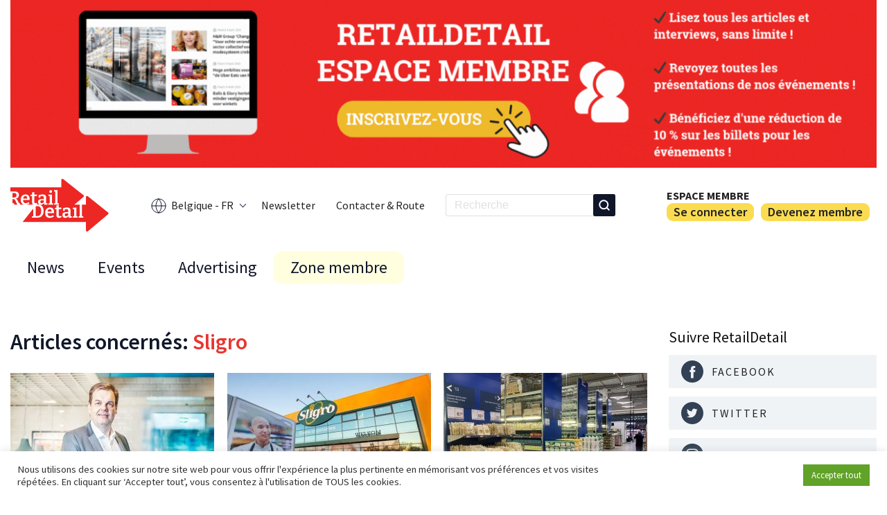

--- FILE ---
content_type: text/html; charset=UTF-8
request_url: https://www.retaildetail.be/fr/company/sligro/page/2/
body_size: 15106
content:
<!doctype html>
<html lang="fr-BE">
<head>
    <!-- family_id:  -->
            <!-- Google tag (gtag.js) -->
         <script>
            window.dataLayer = window.dataLayer || [];

            (function() {
                var path = window.location.pathname;
                var lang = 'fr';

                if (path.startsWith('/nl/')) {
                lang = 'nl';
                }

                gtag('set', 'language', lang);
            })();
            </script>        <script async src="https://www.googletagmanager.com/gtag/js?id=G-CG8B58GVQM"></script>
        <script>
        window.dataLayer = window.dataLayer || [];
        function gtag(){dataLayer.push(arguments);}
        gtag('js', new Date());

        gtag('config', 'G-CG8B58GVQM');
        </script>
        

        <meta charset="UTF-8">
    <meta name="viewport" content="width=device-width, initial-scale=1">
    <link rel="profile" href="https://gmpg.org/xfn/11">
    <link rel="alternate" type="application/rss+xml" title="" href="/fr/company/sligro/page/2/feed/" />

    <script>(function(html){html.className = html.className.replace(/\bno-js\b/,'js')})(document.documentElement);</script>
<meta name='robots' content='index, follow, max-image-preview:large, max-snippet:-1, max-video-preview:-1' />
<meta name="dlm-version" content="5.1.6">
	<!-- This site is optimized with the Yoast SEO plugin v26.7 - https://yoast.com/wordpress/plugins/seo/ -->
	<title>Sligro Archieven - Page 2 sur 3 - RetailDetail BE</title>
	<link rel="canonical" href="https://www.retaildetail.be/company/sligro/page/2/" />
	<link rel="prev" href="https://www.retaildetail.be/company/sligro/" />
	<link rel="next" href="https://www.retaildetail.be/company/sligro/page/3/" />
	<meta property="og:locale" content="fr_FR" />
	<meta property="og:type" content="article" />
	<meta property="og:title" content="Sligro Archieven - Page 2 sur 3 - RetailDetail BE" />
	<meta property="og:url" content="https://www.retaildetail.be/company/sligro/" />
	<meta property="og:site_name" content="RetailDetail BE" />
	<meta name="twitter:card" content="summary_large_image" />
	<script type="application/ld+json" class="yoast-schema-graph">{"@context":"https://schema.org","@graph":[{"@type":"CollectionPage","@id":"https://www.retaildetail.be/company/sligro/","url":"https://www.retaildetail.be/company/sligro/page/2/","name":"Sligro Archieven - Page 2 sur 3 - RetailDetail BE","isPartOf":{"@id":"https://www.retaildetail.be/nl/#website"},"primaryImageOfPage":{"@id":"https://www.retaildetail.be/company/sligro/page/2/#primaryimage"},"image":{"@id":"https://www.retaildetail.be/company/sligro/page/2/#primaryimage"},"thumbnailUrl":"https://www.retaildetail.be/wp-content/uploads/2023/08/sligro-rudi-petit-jean-2.jpg","breadcrumb":{"@id":"https://www.retaildetail.be/company/sligro/page/2/#breadcrumb"},"inLanguage":"fr-FR"},{"@type":"ImageObject","inLanguage":"fr-FR","@id":"https://www.retaildetail.be/company/sligro/page/2/#primaryimage","url":"https://www.retaildetail.be/wp-content/uploads/2023/08/sligro-rudi-petit-jean-2.jpg","contentUrl":"https://www.retaildetail.be/wp-content/uploads/2023/08/sligro-rudi-petit-jean-2.jpg","width":1352,"height":947,"caption":"Rudi Petit-Jean, Sligro"},{"@type":"BreadcrumbList","@id":"https://www.retaildetail.be/company/sligro/page/2/#breadcrumb","itemListElement":[{"@type":"ListItem","position":1,"name":"Home","item":"https://www.retaildetail.be/fr/"},{"@type":"ListItem","position":2,"name":"Sligro"}]},{"@type":"WebSite","@id":"https://www.retaildetail.be/nl/#website","url":"https://www.retaildetail.be/nl/","name":"RetailDetail BE","description":"News","publisher":{"@id":"https://www.retaildetail.be/nl/#organization"},"potentialAction":[{"@type":"SearchAction","target":{"@type":"EntryPoint","urlTemplate":"https://www.retaildetail.be/nl/?s={search_term_string}"},"query-input":{"@type":"PropertyValueSpecification","valueRequired":true,"valueName":"search_term_string"}}],"inLanguage":"fr-FR"},{"@type":"Organization","@id":"https://www.retaildetail.be/nl/#organization","name":"RetailDetail BE","url":"https://www.retaildetail.be/nl/","logo":{"@type":"ImageObject","inLanguage":"fr-FR","@id":"https://www.retaildetail.be/nl/#/schema/logo/image/","url":"https://www.retaildetail.be/wp-content/uploads/2022/04/logo.svg","contentUrl":"https://www.retaildetail.be/wp-content/uploads/2022/04/logo.svg","width":131,"height":70,"caption":"RetailDetail BE"},"image":{"@id":"https://www.retaildetail.be/nl/#/schema/logo/image/"}}]}</script>
	<!-- / Yoast SEO plugin. -->


<link rel='dns-prefetch' href='//stats.wp.com' />
<link rel='preconnect' href='//c0.wp.com' />
<link rel="alternate" type="application/rss+xml" title="Flux pour RetailDetail BE &raquo; Sligro Companies Company" href="https://www.retaildetail.be/fr/company/sligro/feed/" />
<style id='wp-img-auto-sizes-contain-inline-css' type='text/css'>
img:is([sizes=auto i],[sizes^="auto," i]){contain-intrinsic-size:3000px 1500px}
/*# sourceURL=wp-img-auto-sizes-contain-inline-css */
</style>
<link rel='stylesheet' id='dashicons-css' href='https://c0.wp.com/c/6.9/wp-includes/css/dashicons.min.css' type='text/css' media='all' />
<link rel='stylesheet' id='post-views-counter-frontend-css' href='https://www.retaildetail.be/wp-content/plugins/post-views-counter/css/frontend.css?ver=1.7.0' type='text/css' media='all' />
<style id='wp-emoji-styles-inline-css' type='text/css'>

	img.wp-smiley, img.emoji {
		display: inline !important;
		border: none !important;
		box-shadow: none !important;
		height: 1em !important;
		width: 1em !important;
		margin: 0 0.07em !important;
		vertical-align: -0.1em !important;
		background: none !important;
		padding: 0 !important;
	}
/*# sourceURL=wp-emoji-styles-inline-css */
</style>
<link rel='stylesheet' id='wp-block-library-css' href='https://c0.wp.com/c/6.9/wp-includes/css/dist/block-library/style.min.css' type='text/css' media='all' />
<style id='global-styles-inline-css' type='text/css'>
:root{--wp--preset--aspect-ratio--square: 1;--wp--preset--aspect-ratio--4-3: 4/3;--wp--preset--aspect-ratio--3-4: 3/4;--wp--preset--aspect-ratio--3-2: 3/2;--wp--preset--aspect-ratio--2-3: 2/3;--wp--preset--aspect-ratio--16-9: 16/9;--wp--preset--aspect-ratio--9-16: 9/16;--wp--preset--color--black: #000000;--wp--preset--color--cyan-bluish-gray: #abb8c3;--wp--preset--color--white: #ffffff;--wp--preset--color--pale-pink: #f78da7;--wp--preset--color--vivid-red: #cf2e2e;--wp--preset--color--luminous-vivid-orange: #ff6900;--wp--preset--color--luminous-vivid-amber: #fcb900;--wp--preset--color--light-green-cyan: #7bdcb5;--wp--preset--color--vivid-green-cyan: #00d084;--wp--preset--color--pale-cyan-blue: #8ed1fc;--wp--preset--color--vivid-cyan-blue: #0693e3;--wp--preset--color--vivid-purple: #9b51e0;--wp--preset--gradient--vivid-cyan-blue-to-vivid-purple: linear-gradient(135deg,rgb(6,147,227) 0%,rgb(155,81,224) 100%);--wp--preset--gradient--light-green-cyan-to-vivid-green-cyan: linear-gradient(135deg,rgb(122,220,180) 0%,rgb(0,208,130) 100%);--wp--preset--gradient--luminous-vivid-amber-to-luminous-vivid-orange: linear-gradient(135deg,rgb(252,185,0) 0%,rgb(255,105,0) 100%);--wp--preset--gradient--luminous-vivid-orange-to-vivid-red: linear-gradient(135deg,rgb(255,105,0) 0%,rgb(207,46,46) 100%);--wp--preset--gradient--very-light-gray-to-cyan-bluish-gray: linear-gradient(135deg,rgb(238,238,238) 0%,rgb(169,184,195) 100%);--wp--preset--gradient--cool-to-warm-spectrum: linear-gradient(135deg,rgb(74,234,220) 0%,rgb(151,120,209) 20%,rgb(207,42,186) 40%,rgb(238,44,130) 60%,rgb(251,105,98) 80%,rgb(254,248,76) 100%);--wp--preset--gradient--blush-light-purple: linear-gradient(135deg,rgb(255,206,236) 0%,rgb(152,150,240) 100%);--wp--preset--gradient--blush-bordeaux: linear-gradient(135deg,rgb(254,205,165) 0%,rgb(254,45,45) 50%,rgb(107,0,62) 100%);--wp--preset--gradient--luminous-dusk: linear-gradient(135deg,rgb(255,203,112) 0%,rgb(199,81,192) 50%,rgb(65,88,208) 100%);--wp--preset--gradient--pale-ocean: linear-gradient(135deg,rgb(255,245,203) 0%,rgb(182,227,212) 50%,rgb(51,167,181) 100%);--wp--preset--gradient--electric-grass: linear-gradient(135deg,rgb(202,248,128) 0%,rgb(113,206,126) 100%);--wp--preset--gradient--midnight: linear-gradient(135deg,rgb(2,3,129) 0%,rgb(40,116,252) 100%);--wp--preset--font-size--small: 13px;--wp--preset--font-size--medium: 20px;--wp--preset--font-size--large: 36px;--wp--preset--font-size--x-large: 42px;--wp--preset--spacing--20: 0.44rem;--wp--preset--spacing--30: 0.67rem;--wp--preset--spacing--40: 1rem;--wp--preset--spacing--50: 1.5rem;--wp--preset--spacing--60: 2.25rem;--wp--preset--spacing--70: 3.38rem;--wp--preset--spacing--80: 5.06rem;--wp--preset--shadow--natural: 6px 6px 9px rgba(0, 0, 0, 0.2);--wp--preset--shadow--deep: 12px 12px 50px rgba(0, 0, 0, 0.4);--wp--preset--shadow--sharp: 6px 6px 0px rgba(0, 0, 0, 0.2);--wp--preset--shadow--outlined: 6px 6px 0px -3px rgb(255, 255, 255), 6px 6px rgb(0, 0, 0);--wp--preset--shadow--crisp: 6px 6px 0px rgb(0, 0, 0);}:where(.is-layout-flex){gap: 0.5em;}:where(.is-layout-grid){gap: 0.5em;}body .is-layout-flex{display: flex;}.is-layout-flex{flex-wrap: wrap;align-items: center;}.is-layout-flex > :is(*, div){margin: 0;}body .is-layout-grid{display: grid;}.is-layout-grid > :is(*, div){margin: 0;}:where(.wp-block-columns.is-layout-flex){gap: 2em;}:where(.wp-block-columns.is-layout-grid){gap: 2em;}:where(.wp-block-post-template.is-layout-flex){gap: 1.25em;}:where(.wp-block-post-template.is-layout-grid){gap: 1.25em;}.has-black-color{color: var(--wp--preset--color--black) !important;}.has-cyan-bluish-gray-color{color: var(--wp--preset--color--cyan-bluish-gray) !important;}.has-white-color{color: var(--wp--preset--color--white) !important;}.has-pale-pink-color{color: var(--wp--preset--color--pale-pink) !important;}.has-vivid-red-color{color: var(--wp--preset--color--vivid-red) !important;}.has-luminous-vivid-orange-color{color: var(--wp--preset--color--luminous-vivid-orange) !important;}.has-luminous-vivid-amber-color{color: var(--wp--preset--color--luminous-vivid-amber) !important;}.has-light-green-cyan-color{color: var(--wp--preset--color--light-green-cyan) !important;}.has-vivid-green-cyan-color{color: var(--wp--preset--color--vivid-green-cyan) !important;}.has-pale-cyan-blue-color{color: var(--wp--preset--color--pale-cyan-blue) !important;}.has-vivid-cyan-blue-color{color: var(--wp--preset--color--vivid-cyan-blue) !important;}.has-vivid-purple-color{color: var(--wp--preset--color--vivid-purple) !important;}.has-black-background-color{background-color: var(--wp--preset--color--black) !important;}.has-cyan-bluish-gray-background-color{background-color: var(--wp--preset--color--cyan-bluish-gray) !important;}.has-white-background-color{background-color: var(--wp--preset--color--white) !important;}.has-pale-pink-background-color{background-color: var(--wp--preset--color--pale-pink) !important;}.has-vivid-red-background-color{background-color: var(--wp--preset--color--vivid-red) !important;}.has-luminous-vivid-orange-background-color{background-color: var(--wp--preset--color--luminous-vivid-orange) !important;}.has-luminous-vivid-amber-background-color{background-color: var(--wp--preset--color--luminous-vivid-amber) !important;}.has-light-green-cyan-background-color{background-color: var(--wp--preset--color--light-green-cyan) !important;}.has-vivid-green-cyan-background-color{background-color: var(--wp--preset--color--vivid-green-cyan) !important;}.has-pale-cyan-blue-background-color{background-color: var(--wp--preset--color--pale-cyan-blue) !important;}.has-vivid-cyan-blue-background-color{background-color: var(--wp--preset--color--vivid-cyan-blue) !important;}.has-vivid-purple-background-color{background-color: var(--wp--preset--color--vivid-purple) !important;}.has-black-border-color{border-color: var(--wp--preset--color--black) !important;}.has-cyan-bluish-gray-border-color{border-color: var(--wp--preset--color--cyan-bluish-gray) !important;}.has-white-border-color{border-color: var(--wp--preset--color--white) !important;}.has-pale-pink-border-color{border-color: var(--wp--preset--color--pale-pink) !important;}.has-vivid-red-border-color{border-color: var(--wp--preset--color--vivid-red) !important;}.has-luminous-vivid-orange-border-color{border-color: var(--wp--preset--color--luminous-vivid-orange) !important;}.has-luminous-vivid-amber-border-color{border-color: var(--wp--preset--color--luminous-vivid-amber) !important;}.has-light-green-cyan-border-color{border-color: var(--wp--preset--color--light-green-cyan) !important;}.has-vivid-green-cyan-border-color{border-color: var(--wp--preset--color--vivid-green-cyan) !important;}.has-pale-cyan-blue-border-color{border-color: var(--wp--preset--color--pale-cyan-blue) !important;}.has-vivid-cyan-blue-border-color{border-color: var(--wp--preset--color--vivid-cyan-blue) !important;}.has-vivid-purple-border-color{border-color: var(--wp--preset--color--vivid-purple) !important;}.has-vivid-cyan-blue-to-vivid-purple-gradient-background{background: var(--wp--preset--gradient--vivid-cyan-blue-to-vivid-purple) !important;}.has-light-green-cyan-to-vivid-green-cyan-gradient-background{background: var(--wp--preset--gradient--light-green-cyan-to-vivid-green-cyan) !important;}.has-luminous-vivid-amber-to-luminous-vivid-orange-gradient-background{background: var(--wp--preset--gradient--luminous-vivid-amber-to-luminous-vivid-orange) !important;}.has-luminous-vivid-orange-to-vivid-red-gradient-background{background: var(--wp--preset--gradient--luminous-vivid-orange-to-vivid-red) !important;}.has-very-light-gray-to-cyan-bluish-gray-gradient-background{background: var(--wp--preset--gradient--very-light-gray-to-cyan-bluish-gray) !important;}.has-cool-to-warm-spectrum-gradient-background{background: var(--wp--preset--gradient--cool-to-warm-spectrum) !important;}.has-blush-light-purple-gradient-background{background: var(--wp--preset--gradient--blush-light-purple) !important;}.has-blush-bordeaux-gradient-background{background: var(--wp--preset--gradient--blush-bordeaux) !important;}.has-luminous-dusk-gradient-background{background: var(--wp--preset--gradient--luminous-dusk) !important;}.has-pale-ocean-gradient-background{background: var(--wp--preset--gradient--pale-ocean) !important;}.has-electric-grass-gradient-background{background: var(--wp--preset--gradient--electric-grass) !important;}.has-midnight-gradient-background{background: var(--wp--preset--gradient--midnight) !important;}.has-small-font-size{font-size: var(--wp--preset--font-size--small) !important;}.has-medium-font-size{font-size: var(--wp--preset--font-size--medium) !important;}.has-large-font-size{font-size: var(--wp--preset--font-size--large) !important;}.has-x-large-font-size{font-size: var(--wp--preset--font-size--x-large) !important;}
/*# sourceURL=global-styles-inline-css */
</style>

<style id='classic-theme-styles-inline-css' type='text/css'>
/*! This file is auto-generated */
.wp-block-button__link{color:#fff;background-color:#32373c;border-radius:9999px;box-shadow:none;text-decoration:none;padding:calc(.667em + 2px) calc(1.333em + 2px);font-size:1.125em}.wp-block-file__button{background:#32373c;color:#fff;text-decoration:none}
/*# sourceURL=/wp-includes/css/classic-themes.min.css */
</style>
<link rel='stylesheet' id='ap_plugin_main_stylesheet-css' href='https://www.retaildetail.be/wp-content/plugins/ap-plugin-scripteo/frontend/css/asset/style.css?ver=6.9' type='text/css' media='all' />
<link rel='stylesheet' id='ap_plugin_user_panel-css' href='https://www.retaildetail.be/wp-content/plugins/ap-plugin-scripteo/frontend/css/asset/user-panel.css?ver=6.9' type='text/css' media='all' />
<link rel='stylesheet' id='ap_plugin_block-125--125_stylesheet-css' href='https://www.retaildetail.be/wp-content/plugins/ap-plugin-scripteo/frontend/css/block-125--125.css?ver=6.9' type='text/css' media='all' />
<link rel='stylesheet' id='ap_plugin_block-1290--250_stylesheet-css' href='https://www.retaildetail.be/wp-content/plugins/ap-plugin-scripteo/frontend/css/block-1290--250.css?ver=6.9' type='text/css' media='all' />
<link rel='stylesheet' id='ap_plugin_block-1920--1200_stylesheet-css' href='https://www.retaildetail.be/wp-content/plugins/ap-plugin-scripteo/frontend/css/block-1920--1200.css?ver=6.9' type='text/css' media='all' />
<link rel='stylesheet' id='ap_plugin_block-250--250_stylesheet-css' href='https://www.retaildetail.be/wp-content/plugins/ap-plugin-scripteo/frontend/css/block-250--250.css?ver=6.9' type='text/css' media='all' />
<link rel='stylesheet' id='ap_plugin_block-300--250_stylesheet-css' href='https://www.retaildetail.be/wp-content/plugins/ap-plugin-scripteo/frontend/css/block-300--250.css?ver=6.9' type='text/css' media='all' />
<link rel='stylesheet' id='ap_plugin_block-300--600_stylesheet-css' href='https://www.retaildetail.be/wp-content/plugins/ap-plugin-scripteo/frontend/css/block-300--600.css?ver=6.9' type='text/css' media='all' />
<link rel='stylesheet' id='ap_plugin_block-336--280_stylesheet-css' href='https://www.retaildetail.be/wp-content/plugins/ap-plugin-scripteo/frontend/css/block-336--280.css?ver=6.9' type='text/css' media='all' />
<link rel='stylesheet' id='ap_plugin_block-468--60_stylesheet-css' href='https://www.retaildetail.be/wp-content/plugins/ap-plugin-scripteo/frontend/css/block-468--60.css?ver=6.9' type='text/css' media='all' />
<link rel='stylesheet' id='ap_plugin_block-728--90_stylesheet-css' href='https://www.retaildetail.be/wp-content/plugins/ap-plugin-scripteo/frontend/css/block-728--90.css?ver=6.9' type='text/css' media='all' />
<link rel='stylesheet' id='ap_plugin_block-940--250_stylesheet-css' href='https://www.retaildetail.be/wp-content/plugins/ap-plugin-scripteo/frontend/css/block-940--250.css?ver=6.9' type='text/css' media='all' />
<link rel='stylesheet' id='ap_plugin_block-940--90_stylesheet-css' href='https://www.retaildetail.be/wp-content/plugins/ap-plugin-scripteo/frontend/css/block-940--90.css?ver=6.9' type='text/css' media='all' />
<link rel='stylesheet' id='ap_plugin_default-extra_stylesheet-css' href='https://www.retaildetail.be/wp-content/plugins/ap-plugin-scripteo/frontend/css/default-extra.css?ver=6.9' type='text/css' media='all' />
<link rel='stylesheet' id='ap_plugin_default_stylesheet-css' href='https://www.retaildetail.be/wp-content/plugins/ap-plugin-scripteo/frontend/css/default.css?ver=6.9' type='text/css' media='all' />
<link rel='stylesheet' id='ap_plugin_facebook-1_stylesheet-css' href='https://www.retaildetail.be/wp-content/plugins/ap-plugin-scripteo/frontend/css/facebook-1.css?ver=6.9' type='text/css' media='all' />
<link rel='stylesheet' id='ap_plugin_facebook-2_stylesheet-css' href='https://www.retaildetail.be/wp-content/plugins/ap-plugin-scripteo/frontend/css/facebook-2.css?ver=6.9' type='text/css' media='all' />
<link rel='stylesheet' id='ap_plugin_flat-1_stylesheet-css' href='https://www.retaildetail.be/wp-content/plugins/ap-plugin-scripteo/frontend/css/flat-1.css?ver=6.9' type='text/css' media='all' />
<link rel='stylesheet' id='ap_plugin_flat-2_stylesheet-css' href='https://www.retaildetail.be/wp-content/plugins/ap-plugin-scripteo/frontend/css/flat-2.css?ver=6.9' type='text/css' media='all' />
<link rel='stylesheet' id='ap_plugin_flat-3_stylesheet-css' href='https://www.retaildetail.be/wp-content/plugins/ap-plugin-scripteo/frontend/css/flat-3.css?ver=6.9' type='text/css' media='all' />
<link rel='stylesheet' id='ap_plugin_flat-4_stylesheet-css' href='https://www.retaildetail.be/wp-content/plugins/ap-plugin-scripteo/frontend/css/flat-4.css?ver=6.9' type='text/css' media='all' />
<link rel='stylesheet' id='ap_plugin_html_stylesheet-css' href='https://www.retaildetail.be/wp-content/plugins/ap-plugin-scripteo/frontend/css/html.css?ver=6.9' type='text/css' media='all' />
<link rel='stylesheet' id='ap_plugin_image-1_stylesheet-css' href='https://www.retaildetail.be/wp-content/plugins/ap-plugin-scripteo/frontend/css/image-1.css?ver=6.9' type='text/css' media='all' />
<link rel='stylesheet' id='ap_plugin_image-2_stylesheet-css' href='https://www.retaildetail.be/wp-content/plugins/ap-plugin-scripteo/frontend/css/image-2.css?ver=6.9' type='text/css' media='all' />
<link rel='stylesheet' id='ap_plugin_link-1_stylesheet-css' href='https://www.retaildetail.be/wp-content/plugins/ap-plugin-scripteo/frontend/css/link-1.css?ver=6.9' type='text/css' media='all' />
<link rel='stylesheet' id='ap_plugin_link-2_stylesheet-css' href='https://www.retaildetail.be/wp-content/plugins/ap-plugin-scripteo/frontend/css/link-2.css?ver=6.9' type='text/css' media='all' />
<link rel='stylesheet' id='ap_plugin_material-design-1_stylesheet-css' href='https://www.retaildetail.be/wp-content/plugins/ap-plugin-scripteo/frontend/css/material-design-1.css?ver=6.9' type='text/css' media='all' />
<link rel='stylesheet' id='ap_plugin_material-design-2_stylesheet-css' href='https://www.retaildetail.be/wp-content/plugins/ap-plugin-scripteo/frontend/css/material-design-2.css?ver=6.9' type='text/css' media='all' />
<link rel='stylesheet' id='ap_plugin_modern-1_stylesheet-css' href='https://www.retaildetail.be/wp-content/plugins/ap-plugin-scripteo/frontend/css/modern-1.css?ver=6.9' type='text/css' media='all' />
<link rel='stylesheet' id='ap_plugin_modern-2_stylesheet-css' href='https://www.retaildetail.be/wp-content/plugins/ap-plugin-scripteo/frontend/css/modern-2.css?ver=6.9' type='text/css' media='all' />
<link rel='stylesheet' id='ap_plugin_modern-3_stylesheet-css' href='https://www.retaildetail.be/wp-content/plugins/ap-plugin-scripteo/frontend/css/modern-3.css?ver=6.9' type='text/css' media='all' />
<link rel='stylesheet' id='ap_plugin_modern-4_stylesheet-css' href='https://www.retaildetail.be/wp-content/plugins/ap-plugin-scripteo/frontend/css/modern-4.css?ver=6.9' type='text/css' media='all' />
<link rel='stylesheet' id='ap_plugin_paper-note-1_stylesheet-css' href='https://www.retaildetail.be/wp-content/plugins/ap-plugin-scripteo/frontend/css/paper-note-1.css?ver=6.9' type='text/css' media='all' />
<link rel='stylesheet' id='ap_plugin_paper-note-2_stylesheet-css' href='https://www.retaildetail.be/wp-content/plugins/ap-plugin-scripteo/frontend/css/paper-note-2.css?ver=6.9' type='text/css' media='all' />
<link rel='stylesheet' id='ap_plugin_paper-note-3_stylesheet-css' href='https://www.retaildetail.be/wp-content/plugins/ap-plugin-scripteo/frontend/css/paper-note-3.css?ver=6.9' type='text/css' media='all' />
<link rel='stylesheet' id='ap_plugin_animate_stylesheet-css' href='https://www.retaildetail.be/wp-content/plugins/ap-plugin-scripteo/frontend/css/asset/animate.css?ver=6.9' type='text/css' media='all' />
<link rel='stylesheet' id='ap_plugin_chart_stylesheet-css' href='https://www.retaildetail.be/wp-content/plugins/ap-plugin-scripteo/frontend/css/asset/chart.css?ver=6.9' type='text/css' media='all' />
<link rel='stylesheet' id='ap_plugin_carousel_stylesheet-css' href='https://www.retaildetail.be/wp-content/plugins/ap-plugin-scripteo/frontend/css/asset/bsa.carousel.css?ver=6.9' type='text/css' media='all' />
<link rel='stylesheet' id='ap_plugin_materialize_stylesheet-css' href='https://www.retaildetail.be/wp-content/plugins/ap-plugin-scripteo/frontend/css/asset/material-design.css?ver=6.9' type='text/css' media='all' />
<link rel='stylesheet' id='cookie-law-info-css' href='https://www.retaildetail.be/wp-content/plugins/cookie-law-info/legacy/public/css/cookie-law-info-public.css?ver=3.3.9.1' type='text/css' media='all' />
<link rel='stylesheet' id='cookie-law-info-gdpr-css' href='https://www.retaildetail.be/wp-content/plugins/cookie-law-info/legacy/public/css/cookie-law-info-gdpr.css?ver=3.3.9.1' type='text/css' media='all' />
<link rel='stylesheet' id='theme-styles-css' href='https://www.retaildetail.be/wp-content/themes/retaildetail/assets/css/base.min.css?ver=0.3.5' type='text/css' media='all' />
<link rel='stylesheet' id='header-styles-css' href='https://www.retaildetail.be/wp-content/themes/retaildetail/assets/css/header.min.css?ver=0.3.5' type='text/css' media='all' />
<link rel='stylesheet' id='footer-styles-css' href='https://www.retaildetail.be/wp-content/themes/retaildetail/assets/css/footer.min.css?ver=0.3.5' type='text/css' media='all' />
<link rel='stylesheet' id='fonts-css' href='https://www.retaildetail.be/wp-content/themes/retaildetail/assets/css/fonts.min.css?ver=0.3.5' type='text/css' media='all' />
<link rel='stylesheet' id='pages-styles-css' href='https://www.retaildetail.be/wp-content/themes/retaildetail/assets/css/pages.min.css?ver=0.3.5' type='text/css' media='all' />
<script type="text/javascript" src="https://c0.wp.com/c/6.9/wp-includes/js/jquery/jquery.min.js" id="jquery-core-js"></script>
<script type="text/javascript" src="https://c0.wp.com/c/6.9/wp-includes/js/jquery/jquery-migrate.min.js" id="jquery-migrate-js"></script>
<script type="text/javascript" id="file_uploads_nfpluginsettings-js-extra">
/* <![CDATA[ */
var params = {"clearLogRestUrl":"https://www.retaildetail.be/fr/wp-json/nf-file-uploads/debug-log/delete-all","clearLogButtonId":"file_uploads_clear_debug_logger","downloadLogRestUrl":"https://www.retaildetail.be/fr/wp-json/nf-file-uploads/debug-log/get-all","downloadLogButtonId":"file_uploads_download_debug_logger"};
//# sourceURL=file_uploads_nfpluginsettings-js-extra
/* ]]> */
</script>
<script type="text/javascript" src="https://www.retaildetail.be/wp-content/plugins/ninja-forms-uploads/assets/js/nfpluginsettings.js?ver=3.3.23" id="file_uploads_nfpluginsettings-js"></script>
<script type="text/javascript" id="wpml-cookie-js-extra">
/* <![CDATA[ */
var wpml_cookies = {"wp-wpml_current_language":{"value":"fr","expires":1,"path":"/"}};
var wpml_cookies = {"wp-wpml_current_language":{"value":"fr","expires":1,"path":"/"}};
//# sourceURL=wpml-cookie-js-extra
/* ]]> */
</script>
<script type="text/javascript" src="https://www.retaildetail.be/wp-content/plugins/sitepress-multilingual-cms/res/js/cookies/language-cookie.js?ver=486900" id="wpml-cookie-js" defer="defer" data-wp-strategy="defer"></script>
<script type="text/javascript" id="thickbox-js-extra">
/* <![CDATA[ */
var thickboxL10n = {"next":"Suiv.\u00a0\u003E","prev":"\u003C\u00a0Pr\u00e9c.","image":"Image","of":"sur","close":"Fermer","noiframes":"Cette fonctionnalit\u00e9 requiert des iframes. Les iframes sont d\u00e9sactiv\u00e9es sur votre navigateur, ou alors il ne les accepte pas.","loadingAnimation":"https://www.retaildetail.be/wp-includes/js/thickbox/loadingAnimation.gif"};
//# sourceURL=thickbox-js-extra
/* ]]> */
</script>
<script type="text/javascript" src="https://c0.wp.com/c/6.9/wp-includes/js/thickbox/thickbox.js" id="thickbox-js"></script>
<script type="text/javascript" src="https://c0.wp.com/c/6.9/wp-includes/js/underscore.min.js" id="underscore-js"></script>
<script type="text/javascript" src="https://c0.wp.com/c/6.9/wp-includes/js/shortcode.min.js" id="shortcode-js"></script>
<script type="text/javascript" src="https://c0.wp.com/c/6.9/wp-admin/js/media-upload.min.js" id="media-upload-js"></script>
<script type="text/javascript" id="ap_plugin_js_script-js-extra">
/* <![CDATA[ */
var bsa_object = {"ajax_url":"https://www.retaildetail.be/wp-admin/admin-ajax.php"};
//# sourceURL=ap_plugin_js_script-js-extra
/* ]]> */
</script>
<script type="text/javascript" src="https://www.retaildetail.be/wp-content/plugins/ap-plugin-scripteo/frontend/js/script.js?ver=6.9" id="ap_plugin_js_script-js"></script>
<script type="text/javascript" src="https://www.retaildetail.be/wp-content/plugins/ap-plugin-scripteo/frontend/js/chart.js?ver=6.9" id="ap_plugin_chart_js_script-js"></script>
<script type="text/javascript" src="https://www.retaildetail.be/wp-content/plugins/ap-plugin-scripteo/frontend/js/jquery.simplyscroll.js?ver=6.9" id="ap_plugin_simply_scroll_js_script-js"></script>
<script type="text/javascript" id="cookie-law-info-js-extra">
/* <![CDATA[ */
var Cli_Data = {"nn_cookie_ids":[],"cookielist":[],"non_necessary_cookies":[],"ccpaEnabled":"","ccpaRegionBased":"","ccpaBarEnabled":"","strictlyEnabled":["necessary","obligatoire"],"ccpaType":"gdpr","js_blocking":"1","custom_integration":"","triggerDomRefresh":"","secure_cookies":""};
var cli_cookiebar_settings = {"animate_speed_hide":"500","animate_speed_show":"500","background":"#FFF","border":"#b1a6a6c2","border_on":"","button_1_button_colour":"#61a229","button_1_button_hover":"#4e8221","button_1_link_colour":"#fff","button_1_as_button":"1","button_1_new_win":"","button_2_button_colour":"#333","button_2_button_hover":"#292929","button_2_link_colour":"#444","button_2_as_button":"","button_2_hidebar":"","button_3_button_colour":"#dedfe0","button_3_button_hover":"#b2b2b3","button_3_link_colour":"#333333","button_3_as_button":"1","button_3_new_win":"","button_4_button_colour":"#dedfe0","button_4_button_hover":"#b2b2b3","button_4_link_colour":"#333333","button_4_as_button":"1","button_7_button_colour":"#61a229","button_7_button_hover":"#4e8221","button_7_link_colour":"#fff","button_7_as_button":"1","button_7_new_win":"","font_family":"inherit","header_fix":"","notify_animate_hide":"1","notify_animate_show":"","notify_div_id":"#cookie-law-info-bar","notify_position_horizontal":"right","notify_position_vertical":"bottom","scroll_close":"","scroll_close_reload":"","accept_close_reload":"","reject_close_reload":"","showagain_tab":"","showagain_background":"#fff","showagain_border":"#000","showagain_div_id":"#cookie-law-info-again","showagain_x_position":"100px","text":"#333333","show_once_yn":"","show_once":"10000","logging_on":"","as_popup":"","popup_overlay":"1","bar_heading_text":"","cookie_bar_as":"banner","popup_showagain_position":"bottom-right","widget_position":"left"};
var log_object = {"ajax_url":"https://www.retaildetail.be/wp-admin/admin-ajax.php"};
//# sourceURL=cookie-law-info-js-extra
/* ]]> */
</script>
<script type="text/javascript" src="https://www.retaildetail.be/wp-content/plugins/cookie-law-info/legacy/public/js/cookie-law-info-public.js?ver=3.3.9.1" id="cookie-law-info-js"></script>
<link rel="https://api.w.org/" href="https://www.retaildetail.be/fr/wp-json/" /><link rel="alternate" title="JSON" type="application/json" href="https://www.retaildetail.be/fr/wp-json/wp/v2/company/107" /><link rel="EditURI" type="application/rsd+xml" title="RSD" href="https://www.retaildetail.be/xmlrpc.php?rsd" />
<meta name="generator" content="WordPress 6.9" />
<style>
	/* Custom BSA_PRO Styles */

	/* fonts */

	/* form */
	.bsaProOrderingForm {   }
	.bsaProInput input,
	.bsaProInput input[type='file'],
	.bsaProSelectSpace select,
	.bsaProInputsRight .bsaInputInner,
	.bsaProInputsRight .bsaInputInner label {   }
	.bsaProPrice  {  }
	.bsaProDiscount  {   }
	.bsaProOrderingForm .bsaProSubmit,
	.bsaProOrderingForm .bsaProSubmit:hover,
	.bsaProOrderingForm .bsaProSubmit:active {   }

	/* alerts */
	.bsaProAlert,
	.bsaProAlert > a,
	.bsaProAlert > a:hover,
	.bsaProAlert > a:focus {  }
	.bsaProAlertSuccess {  }
	.bsaProAlertFailed {  }

	/* stats */
	.bsaStatsWrapper .ct-chart .ct-series.ct-series-b .ct-bar,
	.bsaStatsWrapper .ct-chart .ct-series.ct-series-b .ct-line,
	.bsaStatsWrapper .ct-chart .ct-series.ct-series-b .ct-point,
	.bsaStatsWrapper .ct-chart .ct-series.ct-series-b .ct-slice.ct-donut { stroke: #673AB7 !important; }

	.bsaStatsWrapper  .ct-chart .ct-series.ct-series-a .ct-bar,
	.bsaStatsWrapper .ct-chart .ct-series.ct-series-a .ct-line,
	.bsaStatsWrapper .ct-chart .ct-series.ct-series-a .ct-point,
	.bsaStatsWrapper .ct-chart .ct-series.ct-series-a .ct-slice.ct-donut { stroke: #FBCD39 !important; }

	/* Custom CSS */
	</style><meta name="generator" content="WPML ver:4.8.6 stt:37,4;" />
	<style>img#wpstats{display:none}</style>
		    <link rel="apple-touch-icon" sizes="180x180" href="https://www.retaildetail.be/wp-content/themes/retaildetail/assets/sources/images/favicons/apple-touch-icon.png">
    <link rel="icon" type="image/png" sizes="32x32" href="https://www.retaildetail.be/wp-content/themes/retaildetail/assets/sources/images/favicons/favicon-32x32.png">
    <link rel="icon" type="image/png" sizes="16x16" href="https://www.retaildetail.be/wp-content/themes/retaildetail/assets/sources/images/favicons/favicon-16x16.png">
    <link rel="manifest" href="https://www.retaildetail.be/wp-content/themes/retaildetail/assets/sources/images/favicons/site.webmanifest">
    <link rel="mask-icon" href="https://www.retaildetail.be/wp-content/themes/retaildetail/assets/sources/images/favicons/safari-pinned-tab.svg" color="#5bbad5">
    <meta name="msapplication-TileColor" content="#da532c">
    <meta name="theme-color" content="#ffffff">
    	<link rel='stylesheet' href='/wp-content/themes/retaildetail/style.css?ver=20250929' type='text/css' media='all' />
</head>

<body class="archive paged tax-company term-sligro term-107 wp-custom-logo paged-2 wp-theme-retaildetail">
<!--<div class="wrapper --><!--">-->
<div class="wrapper">
    <header>
                <div class="container">
            <div class="header-wrapper">
                <div class="ad-web ad-header">
                    <div id="bsa-block-1290--250" class="apPluginContainer bsaProContainer-2 bsa-block-1290--250 bsa-pro-col-1"><div class="bsaProItems bsaGridNoGutter " style="background-color:"><div class="bsaProItem bsaHidden bsaReset" data-item-id="564" data-animation="none" style="opacity:1;visibility:visible;"><div class="bsaProItemInner" style="background-color:"><div class="bsaProItemInner__thumb"><div class="bsaProAnimateThumb"><a class="bsaProItem__url" href="https://retaildetail.be?sid=2&bsa_pro_id=564&bsa_pro_url=1" target="_blank"><div class="bsaProItemInner__img" style="background-image: url(&#39;https://www.retaildetail.be/wp-content/uploads/2025/10/Ledenzone-BEFR-Billboard-banner-251001.gif&#39;)"></div></a></div></div></div><div class="bsaProItemInner__html"></div></div></div></div><script>
			(function($){
    			"use strict";
				$(document).ready(function(){
					function bsaProResize() {
						let sid = "2";
						let object = $(".bsaProContainer-" + sid);
						let imageThumb = $(".bsaProContainer-" + sid + " .bsaProItemInner__img");
						let animateThumb = $(".bsaProContainer-" + sid + " .bsaProAnimateThumb");
						let innerThumb = $(".bsaProContainer-" + sid + " .bsaProItemInner__thumb");
						let parentWidth = "1290";
						let parentHeight = "250";
						let objectWidth = object.parent().outerWidth();
						if ( objectWidth <= parentWidth ) {
							let scale = objectWidth / parentWidth;
							if ( objectWidth > 0 && objectWidth !== 100 && scale > 0 ) {
								animateThumb.height(parentHeight * scale);
								innerThumb.height(parentHeight * scale);
								imageThumb.height(parentHeight * scale);
							} else {
								animateThumb.height(parentHeight);
								innerThumb.height(parentHeight);
								imageThumb.height(parentHeight);
							}
						} else {
							animateThumb.height(parentHeight);
							innerThumb.height(parentHeight);
							imageThumb.height(parentHeight);
						}
					}
					bsaProResize();
					$(window).resize(function(){
						bsaProResize();
					});
				});
			})(jQuery);
		</script>													<script>
								(function ($) {
									"use strict";
									let bsaProContainer = $('.bsaProContainer-2');
									let number_show_ads = "0";
									let number_hide_ads = "0";
									if ( number_show_ads > 0 ) {
										setTimeout(function () { bsaProContainer.fadeIn(); }, number_show_ads * 1000);
									}
									if ( number_hide_ads > 0 ) {
										setTimeout(function () { bsaProContainer.fadeOut(); }, number_hide_ads * 1000);
									}
								})(jQuery);
							</script>
												                </div>
                <div class="top-head">
                    <div class="left-side">
                        <a href="https://www.retaildetail.be/fr/" class="custom-logo-link" rel="home"><img width="131" height="70" src="https://www.retaildetail.be/wp-content/uploads/2022/04/logo.svg" class="custom-logo" alt="RetailDetail BE" decoding="async" /></a>                        <div class="language-dropdown">
                            <div class="current-language" data-id="3">Belgique - FR</div><ul class="dropdown"><li><a href="http://www.retaildetail.be/nl/" data-id="2">België - NL</a></li><li><a href="http://www.retaildetail.be/fr/" data-id="3">Belgique - FR</a></li><li><a href="http://www.retaildetail.nl" data-id="2">Nederland - NL</a></li><li><a href="http://www.retaildetail.es" data-id="5">España - ES</a></li><li><a href="http://www.retaildetail.eu" data-id="1">Europe - EN</a></li></ul>                        </div>
                        <ul class="top-head-menu"><li id="menu-item-121348" class="menu-item menu-item-type-post_type menu-item-object-page menu-item-121348"><a href="https://www.retaildetail.be/fr/newsletter/">Newsletter</a></li>
<li id="menu-item-121347" class="menu-item menu-item-type-post_type menu-item-object-page menu-item-121347"><a href="https://www.retaildetail.be/fr/contacter/">Contacter &#038; Route</a></li>
</ul>                        <div class="search-form">
                            <form action="https://www.retaildetail.be/fr/">
                                <div class="fieldset">
                                    <input type="search" placeholder="Recherche" name="s">
                                    <input type="submit" value="">
                                </div>
                            </form>
                        </div>
                    </div>
                    <div class="right-side">
						<!--
                        <ul class="user-menu wk-account-status">
																					
                            <li class="user">
                                <a href="#" class="wk-status-label wk-action-account-button">
                                    <span>Connectez-vous</span>
                                    <img src="https://www.retaildetail.be/wp-content/themes/retaildetail/assets/sources/images/user_avatar.svg" alt="user">
                                </a>
                            </li>
                        </ul>
						-->
						<div class="hamburger">
                            <div></div>
                            <div></div>
                            <div></div>
                        </div>
						
						<div id="connect_learn_buttons">
							
							<div class="connect_buttons">
								
                                <div class="ledenzone"><a href="https://www.retaildetail.be/fr/ledenzone">Espace membre</a></div>

								                                    <ul class="user-menu wk-account-status">
                                        <li class="member"><a href="https://www.retaildetail.be/wp-login.php">Se connecter</a></li>
                                        <li class="member"><a href="https://www.retaildetail.be/fr/word-lid">Devenez membre</a></li>
                                    </ul>
                                    								
							</div>
						</div>
						
                        
                    </div>
                </div>
                <div class="bottom-head">
                    <ul class="main-menu"><li id="menu-item-47" class="news-menu-item menu-item menu-item-type-custom menu-item-object-custom menu-item-has-children menu-item-47"><a href="/fr/">News</a>
<ul class="sub-menu">
	<li id="menu-item-58596" class="menu-item menu-item-type-taxonomy menu-item-object-category menu-item-58596"><a href="https://www.retaildetail.be/fr/category/food/">Food</a></li>
	<li id="menu-item-58599" class="menu-item menu-item-type-taxonomy menu-item-object-category menu-item-58599"><a href="https://www.retaildetail.be/fr/category/mode/">Mode</a></li>
	<li id="menu-item-58598" class="menu-item menu-item-type-taxonomy menu-item-object-category menu-item-58598"><a href="https://www.retaildetail.be/fr/category/maison-deco/">Maison &amp; Déco</a></li>
	<li id="menu-item-58595" class="menu-item menu-item-type-taxonomy menu-item-object-category menu-item-58595"><a href="https://www.retaildetail.be/fr/category/electro/">Electro</a></li>
	<li id="menu-item-58593" class="menu-item menu-item-type-taxonomy menu-item-object-category menu-item-58593"><a href="https://www.retaildetail.be/fr/category/beaute-soins/">Beauté/Soins</a></li>
	<li id="menu-item-58594" class="menu-item menu-item-type-taxonomy menu-item-object-category menu-item-58594"><a href="https://www.retaildetail.be/fr/category/bricolage-jardin/">Bricolage/Jardin</a></li>
	<li id="menu-item-58597" class="menu-item menu-item-type-taxonomy menu-item-object-category menu-item-58597"><a href="https://www.retaildetail.be/fr/category/loisirs/">Loisirs</a></li>
</ul>
</li>
<li id="menu-item-49" class="menu-item menu-item-type-custom menu-item-object-custom menu-item-has-children menu-item-49"><a href="https://www.retaildetail.be/fr/retail-events/">Events</a>
<ul class="sub-menu">
	<li id="menu-item-100405" class="menu-item menu-item-type-custom menu-item-object-custom menu-item-100405"><a href="https://www.retaildetail.be/fr/retail-events/">ÉVÉNEMENTS 2026</a></li>
	<li id="menu-item-59800" class="menu-item menu-item-type-post_type menu-item-object-page menu-item-59800"><a href="https://www.retaildetail.be/fr/partenariats-evenementiels/">PARTENARIATS ÉVÉNEMENTIELS</a></li>
</ul>
</li>
<li id="menu-item-59798" class="menu-item menu-item-type-custom menu-item-object-custom menu-item-has-children menu-item-59798"><a href="https://www.retaildetail.be/fr/online-media-fr/">Advertising</a>
<ul class="sub-menu">
	<li id="menu-item-131426" class="menu-item menu-item-type-post_type menu-item-object-page menu-item-131426"><a href="https://www.retaildetail.be/fr/re-tales-fr/">RE-TALE(S)</a></li>
	<li id="menu-item-59805" class="menu-item menu-item-type-post_type menu-item-object-page menu-item-59805"><a href="https://www.retaildetail.be/fr/online-media-fr/">ONLINE ADVERTISING</a></li>
	<li id="menu-item-59799" class="menu-item menu-item-type-post_type menu-item-object-page menu-item-59799"><a href="https://www.retaildetail.be/fr/publications-imprimees/">PRINT ADVERTISING</a></li>
	<li id="menu-item-69859" class="menu-item menu-item-type-post_type menu-item-object-page menu-item-69859"><a href="https://www.retaildetail.be/fr/archive-des-publications-imprimees/">PRINT ARCHIVE</a></li>
</ul>
</li>
<li id="menu-item-113437" class="menu-ledenzone menu-item menu-item-type-post_type menu-item-object-page menu-item-113437"><a href="https://www.retaildetail.be/fr/ledenzone/">Zone membre</a></li>
</ul>                </div>
                <div class="header-mobile-dropdown">
                    <div class="close"></div>
                    <div class="mobile-upper-section">
                        <a href="https://www.retaildetail.be/fr/" class="custom-logo-link" rel="home"><img width="131" height="70" src="https://www.retaildetail.be/wp-content/uploads/2022/04/logo.svg" class="custom-logo" alt="RetailDetail BE" decoding="async" /></a>                        <div class="language-dropdown">
                            <div class="current-language" data-id="3">Belgique - FR</div><ul class="dropdown"><li><a href="http://www.retaildetail.be/nl/" data-id="2">België - NL</a></li><li><a href="http://www.retaildetail.be/fr/" data-id="3">Belgique - FR</a></li><li><a href="http://www.retaildetail.nl" data-id="2">Nederland - NL</a></li><li><a href="http://www.retaildetail.es" data-id="5">España - ES</a></li><li><a href="http://www.retaildetail.eu" data-id="1">Europe - EN</a></li></ul>                        </div>
                        <ul class="top-menu">
                            <li class="menu-item menu-item-type-post_type menu-item-object-page menu-item-121348"><a href="https://www.retaildetail.be/fr/newsletter/">Newsletter</a></li>
<li class="menu-item menu-item-type-post_type menu-item-object-page menu-item-121347"><a href="https://www.retaildetail.be/fr/contacter/">Contacter &#038; Route</a></li>
                            <!--
                            <li class="user">
                                <a href="#" class="wk-status-label wk-action-account-button">
                                    <span>Connectez-vous</span>
                                    <img src="https://www.retaildetail.be/wp-content/themes/retaildetail/assets/sources/images/user_avatar.svg" alt="user">
                                </a>
                            </li>
                            -->
                        </ul>
                    </div>
                    <div class="mobile-middle-section">
                        <div class="search-form">
                            <form action="https://www.retaildetail.be/fr/">
                                <div class="fieldset">
                                    <input type="search" placeholder="Recherche" name="s">
                                    <input type="submit" value="">
                                </div>
                            </form>
                        </div>
                    </div>
                    <div class="mobile-bottom-section">
                        <ul class="main-menu"><li class="news-menu-item menu-item menu-item-type-custom menu-item-object-custom menu-item-has-children menu-item-47"><a href="/fr/">News</a>
<div class='sub-menu'><ul>
	<li class="menu-item menu-item-type-taxonomy menu-item-object-category menu-item-58596"><a href="https://www.retaildetail.be/fr/category/food/">Food</a></li>
	<li class="menu-item menu-item-type-taxonomy menu-item-object-category menu-item-58599"><a href="https://www.retaildetail.be/fr/category/mode/">Mode</a></li>
	<li class="menu-item menu-item-type-taxonomy menu-item-object-category menu-item-58598"><a href="https://www.retaildetail.be/fr/category/maison-deco/">Maison &amp; Déco</a></li>
	<li class="menu-item menu-item-type-taxonomy menu-item-object-category menu-item-58595"><a href="https://www.retaildetail.be/fr/category/electro/">Electro</a></li>
	<li class="menu-item menu-item-type-taxonomy menu-item-object-category menu-item-58593"><a href="https://www.retaildetail.be/fr/category/beaute-soins/">Beauté/Soins</a></li>
	<li class="menu-item menu-item-type-taxonomy menu-item-object-category menu-item-58594"><a href="https://www.retaildetail.be/fr/category/bricolage-jardin/">Bricolage/Jardin</a></li>
	<li class="menu-item menu-item-type-taxonomy menu-item-object-category menu-item-58597"><a href="https://www.retaildetail.be/fr/category/loisirs/">Loisirs</a></li>
</ul></div>
</li>
<li class="menu-item menu-item-type-custom menu-item-object-custom menu-item-has-children menu-item-49"><a href="https://www.retaildetail.be/fr/retail-events/">Events</a>
<div class='sub-menu'><ul>
	<li class="menu-item menu-item-type-custom menu-item-object-custom menu-item-100405"><a href="https://www.retaildetail.be/fr/retail-events/">ÉVÉNEMENTS 2026</a></li>
	<li class="menu-item menu-item-type-post_type menu-item-object-page menu-item-59800"><a href="https://www.retaildetail.be/fr/partenariats-evenementiels/">PARTENARIATS ÉVÉNEMENTIELS</a></li>
</ul></div>
</li>
<li class="menu-item menu-item-type-custom menu-item-object-custom menu-item-has-children menu-item-59798"><a href="https://www.retaildetail.be/fr/online-media-fr/">Advertising</a>
<div class='sub-menu'><ul>
	<li class="menu-item menu-item-type-post_type menu-item-object-page menu-item-131426"><a href="https://www.retaildetail.be/fr/re-tales-fr/">RE-TALE(S)</a></li>
	<li class="menu-item menu-item-type-post_type menu-item-object-page menu-item-59805"><a href="https://www.retaildetail.be/fr/online-media-fr/">ONLINE ADVERTISING</a></li>
	<li class="menu-item menu-item-type-post_type menu-item-object-page menu-item-59799"><a href="https://www.retaildetail.be/fr/publications-imprimees/">PRINT ADVERTISING</a></li>
	<li class="menu-item menu-item-type-post_type menu-item-object-page menu-item-69859"><a href="https://www.retaildetail.be/fr/archive-des-publications-imprimees/">PRINT ARCHIVE</a></li>
</ul></div>
</li>
<li class="menu-ledenzone menu-item menu-item-type-post_type menu-item-object-page menu-item-113437"><a href="https://www.retaildetail.be/fr/ledenzone/">Zone membre</a></li>
</ul>                    </div>
					
					<div id="connect_learn_buttons" class="">
                    <div class="ledenzone"><a href="https://www.retaildetail.be/fr/ledenzone">Espace membre</a></div>

                                                    <ul class="user-menu wk-account-status">
                                <li class="member"><a href="https://www.retaildetail.be/wp-login.php">Se connecter</a></li>
                                <li class="member"><a href="https://www.retaildetail.be/fr/word-lid">Devenez membre</a></li>
                            </ul>
                            					</div>
					
                </div>
            </div>
        </div>
    </header>
        <div class="sidebar-section">
            <div class="container">
                <div class="sidebar-section-wrapper">
                    <div class="main-container">
                        <h1>Articles concernés:  <span>Sligro</span></h1>
                        <div class="category-posts-section">
                            <div class="category-posts-section-wrapper">
                                <ul class="posts">
                                    <li><a class="thumb-wrapper hot" href="https://www.retaildetail.be/fr/news/food/sligro-se-restructure-depart-de-la-direction-belge/"><img width="300" height="177" src="https://www.retaildetail.be/wp-content/uploads/2023/08/sligro-rudi-petit-jean-2-300x177.jpg" class="attachment-post-item-medium size-post-item-medium wp-post-image" alt="" decoding="async" fetchpriority="high" srcset="https://www.retaildetail.be/wp-content/uploads/2023/08/sligro-rudi-petit-jean-2-300x177.jpg 300w, https://www.retaildetail.be/wp-content/uploads/2023/08/sligro-rudi-petit-jean-2-190x111.jpg 190w, https://www.retaildetail.be/wp-content/uploads/2023/08/sligro-rudi-petit-jean-2-423x248.jpg 423w" sizes="(max-width: 300px) 100vw, 300px" /></a><div class="info"><div class="featured-cats"><img src="https://www.retaildetail.be/wp-content/themes/retaildetail/assets/sources/images/book_icon.svg" alt="icon" title="Article"><div class="text-data-holder"><span><a href="https://www.retaildetail.be/fr/category/food/">Food</a></span><span class="tr_date">29 août, 2023</span></div></div><a href="https://www.retaildetail.be/fr/news/food/sligro-se-restructure-depart-de-la-direction-belge/" class="title">Sligro se restructure : départ de la direction belge</a> </div></li><li><a class="thumb-wrapper" href="https://www.retaildetail.be/fr/news/food/metro-fait-grimper-les-ventes-de-sligro-dun-quart/"><img width="300" height="177" src="https://www.retaildetail.be/wp-content/uploads/2022/04/Sligro-2-300x177.jpg" class="attachment-post-item-medium size-post-item-medium wp-post-image" alt="" decoding="async" srcset="https://www.retaildetail.be/wp-content/uploads/2022/04/Sligro-2-300x177.jpg 300w, https://www.retaildetail.be/wp-content/uploads/2022/04/Sligro-2-190x111.jpg 190w, https://www.retaildetail.be/wp-content/uploads/2022/04/Sligro-2-423x248.jpg 423w" sizes="(max-width: 300px) 100vw, 300px" /></a><div class="info"><div class="featured-cats"><img src="https://www.retaildetail.be/wp-content/themes/retaildetail/assets/sources/images/book_icon.svg" alt="icon" title="Article"><div class="text-data-holder"><span><a href="https://www.retaildetail.be/fr/category/food/">Food</a></span><span class="tr_date">24 juillet, 2023</span></div></div><a href="https://www.retaildetail.be/fr/news/food/metro-fait-grimper-les-ventes-de-sligro-dun-quart/" class="title">Metro fait grimper les ventes de Sligro d&rsquo;un quart</a> </div></li><li><a class="thumb-wrapper" href="https://www.retaildetail.be/fr/news/food/sligro-sur-la-bonne-voie-en-belgique/"><img width="300" height="177" src="https://www.retaildetail.be/wp-content/uploads/2023/04/Sligro-M-Hasselt-300x177.jpg" class="attachment-post-item-medium size-post-item-medium wp-post-image" alt="" decoding="async" srcset="https://www.retaildetail.be/wp-content/uploads/2023/04/Sligro-M-Hasselt-300x177.jpg 300w, https://www.retaildetail.be/wp-content/uploads/2023/04/Sligro-M-Hasselt-190x111.jpg 190w, https://www.retaildetail.be/wp-content/uploads/2023/04/Sligro-M-Hasselt-423x248.jpg 423w" sizes="(max-width: 300px) 100vw, 300px" /></a><div class="info"><div class="featured-cats"><img src="https://www.retaildetail.be/wp-content/themes/retaildetail/assets/sources/images/book_icon.svg" alt="icon" title="Article"><div class="text-data-holder"><span><a href="https://www.retaildetail.be/fr/category/food/">Food</a></span><span class="tr_date">20 avril, 2023</span></div></div><a href="https://www.retaildetail.be/fr/news/food/sligro-sur-la-bonne-voie-en-belgique/" class="title">Sligro sur la bonne voie en Belgique</a> </div></li><li><a class="thumb-wrapper" href="https://www.retaildetail.be/fr/news/food/labc-donne-egalement-son-accord-final-a-la-reprise-de-metro-par-sligro/"><img width="300" height="177" src="https://www.retaildetail.be/wp-content/uploads/2022/04/Sligro-2_0-300x177.jpg" class="attachment-post-item-medium size-post-item-medium wp-post-image" alt="" decoding="async" loading="lazy" srcset="https://www.retaildetail.be/wp-content/uploads/2022/04/Sligro-2_0-300x177.jpg 300w, https://www.retaildetail.be/wp-content/uploads/2022/04/Sligro-2_0-190x111.jpg 190w, https://www.retaildetail.be/wp-content/uploads/2022/04/Sligro-2_0-423x248.jpg 423w" sizes="auto, (max-width: 300px) 100vw, 300px" /></a><div class="info"><div class="featured-cats"><img src="https://www.retaildetail.be/wp-content/themes/retaildetail/assets/sources/images/book_icon.svg" alt="icon" title="Article"><div class="text-data-holder"><span><a href="https://www.retaildetail.be/fr/category/food/">Food</a></span><span class="tr_date">4 avril, 2023</span></div></div><a href="https://www.retaildetail.be/fr/news/food/labc-donne-egalement-son-accord-final-a-la-reprise-de-metro-par-sligro/" class="title">L’ABC donne également son accord final à la reprise de Metro par Sligro</a> </div></li><li><a class="thumb-wrapper" href="https://www.retaildetail.be/fr/news/food/rejet-de-lappel-contre-la-reprise-de-metro-par-sligro/"><img width="300" height="177" src="https://www.retaildetail.be/wp-content/uploads/2022/04/shutterstock_2132468915-300x177.jpg" class="attachment-post-item-medium size-post-item-medium wp-post-image" alt="" decoding="async" loading="lazy" srcset="https://www.retaildetail.be/wp-content/uploads/2022/04/shutterstock_2132468915-300x177.jpg 300w, https://www.retaildetail.be/wp-content/uploads/2022/04/shutterstock_2132468915-190x111.jpg 190w, https://www.retaildetail.be/wp-content/uploads/2022/04/shutterstock_2132468915-423x248.jpg 423w" sizes="auto, (max-width: 300px) 100vw, 300px" /></a><div class="info"><div class="featured-cats"><img src="https://www.retaildetail.be/wp-content/themes/retaildetail/assets/sources/images/book_icon.svg" alt="icon" title="Article"><div class="text-data-holder"><span><a href="https://www.retaildetail.be/fr/category/food/">Food</a></span><span class="tr_date">31 mars, 2023</span></div></div><a href="https://www.retaildetail.be/fr/news/food/rejet-de-lappel-contre-la-reprise-de-metro-par-sligro/" class="title">Rejet de l&rsquo;appel contre la reprise de Metro par Sligro</a> </div></li><li><a class="thumb-wrapper" href="https://www.retaildetail.be/fr/news/food/sligro-paie-le-prix-fort-de-sa-croissance/"><img width="300" height="177" src="https://www.retaildetail.be/wp-content/uploads/2022/04/shutterstock_2132468915-300x177.jpg" class="attachment-post-item-medium size-post-item-medium wp-post-image" alt="" decoding="async" loading="lazy" srcset="https://www.retaildetail.be/wp-content/uploads/2022/04/shutterstock_2132468915-300x177.jpg 300w, https://www.retaildetail.be/wp-content/uploads/2022/04/shutterstock_2132468915-190x111.jpg 190w, https://www.retaildetail.be/wp-content/uploads/2022/04/shutterstock_2132468915-423x248.jpg 423w" sizes="auto, (max-width: 300px) 100vw, 300px" /></a><div class="info"><div class="featured-cats"><img src="https://www.retaildetail.be/wp-content/themes/retaildetail/assets/sources/images/book_icon.svg" alt="icon" title="Article"><div class="text-data-holder"><span><a href="https://www.retaildetail.be/fr/category/food/">Food</a></span><span class="tr_date">2 février, 2023</span></div></div><a href="https://www.retaildetail.be/fr/news/food/sligro-paie-le-prix-fort-de-sa-croissance/" class="title">Sligro paie le prix fort de sa croissance</a> </div></li><li><a class="thumb-wrapper" href="https://www.retaildetail.be/fr/news/food/les-magasins-metro-rouvrent-comme-sligro-m/"><img width="300" height="177" src="https://www.retaildetail.be/wp-content/uploads/2022/04/SligrofotoSligro_0-300x177.jpg" class="attachment-post-item-medium size-post-item-medium wp-post-image" alt="" decoding="async" loading="lazy" srcset="https://www.retaildetail.be/wp-content/uploads/2022/04/SligrofotoSligro_0-300x177.jpg 300w, https://www.retaildetail.be/wp-content/uploads/2022/04/SligrofotoSligro_0-190x111.jpg 190w, https://www.retaildetail.be/wp-content/uploads/2022/04/SligrofotoSligro_0-423x248.jpg 423w" sizes="auto, (max-width: 300px) 100vw, 300px" /></a><div class="info"><div class="featured-cats"><img src="https://www.retaildetail.be/wp-content/themes/retaildetail/assets/sources/images/book_icon.svg" alt="icon" title="Article"><div class="text-data-holder"><span><a href="https://www.retaildetail.be/fr/category/food/">Food</a></span><span class="tr_date">9 janvier, 2023</span></div></div><a href="https://www.retaildetail.be/fr/news/food/les-magasins-metro-rouvrent-comme-sligro-m/" class="title">Les magasins Metro rouvrent comme Sligro-M</a> </div></li><li><a class="thumb-wrapper" href="https://www.retaildetail.be/fr/news/food/horeca-totaal-soppose-aux-acquisitions-metro-par-sligro/"><img width="300" height="177" src="https://www.retaildetail.be/wp-content/uploads/2022/04/Metro_4-300x177.jpg" class="attachment-post-item-medium size-post-item-medium wp-post-image" alt="" decoding="async" loading="lazy" srcset="https://www.retaildetail.be/wp-content/uploads/2022/04/Metro_4-300x177.jpg 300w, https://www.retaildetail.be/wp-content/uploads/2022/04/Metro_4-190x111.jpg 190w, https://www.retaildetail.be/wp-content/uploads/2022/04/Metro_4-423x248.jpg 423w" sizes="auto, (max-width: 300px) 100vw, 300px" /></a><div class="info"><div class="featured-cats"><img src="https://www.retaildetail.be/wp-content/themes/retaildetail/assets/sources/images/book_icon.svg" alt="icon" title="Article"><div class="text-data-holder"><span><a href="https://www.retaildetail.be/fr/category/food/">Food</a></span><span class="tr_date">9 janvier, 2023</span></div></div><a href="https://www.retaildetail.be/fr/news/food/horeca-totaal-soppose-aux-acquisitions-metro-par-sligro/" class="title">Horeca Totaal s&rsquo;oppose aux acquisitions de Metro par Sligro</a> </div></li><li><a class="thumb-wrapper" href="https://www.retaildetail.be/fr/news/food/sligro-progresse-de-pres-dun-tiers/"><img width="300" height="177" src="https://www.retaildetail.be/wp-content/uploads/2022/04/Sligro_1_0-300x177.jpg" class="attachment-post-item-medium size-post-item-medium wp-post-image" alt="" decoding="async" loading="lazy" srcset="https://www.retaildetail.be/wp-content/uploads/2022/04/Sligro_1_0-300x177.jpg 300w, https://www.retaildetail.be/wp-content/uploads/2022/04/Sligro_1_0-190x111.jpg 190w, https://www.retaildetail.be/wp-content/uploads/2022/04/Sligro_1_0-423x248.jpg 423w" sizes="auto, (max-width: 300px) 100vw, 300px" /></a><div class="info"><div class="featured-cats"><img src="https://www.retaildetail.be/wp-content/themes/retaildetail/assets/sources/images/book_icon.svg" alt="icon" title="Article"><div class="text-data-holder"><span><a href="https://www.retaildetail.be/fr/category/food/">Food</a></span><span class="tr_date">4 janvier, 2023</span></div></div><a href="https://www.retaildetail.be/fr/news/food/sligro-progresse-de-pres-dun-tiers/" class="title">Sligro progresse de près d&rsquo;un tiers</a> </div></li><li><a class="thumb-wrapper plus" href="https://www.retaildetail.be/fr/news/food/comment-sligro-a-realise-son-reve-belge-apres-cinq-ans/"><img width="300" height="177" src="https://www.retaildetail.be/wp-content/uploads/2022/04/SligrofotoSligro_0-300x177.jpg" class="attachment-post-item-medium size-post-item-medium wp-post-image" alt="" decoding="async" loading="lazy" srcset="https://www.retaildetail.be/wp-content/uploads/2022/04/SligrofotoSligro_0-300x177.jpg 300w, https://www.retaildetail.be/wp-content/uploads/2022/04/SligrofotoSligro_0-190x111.jpg 190w, https://www.retaildetail.be/wp-content/uploads/2022/04/SligrofotoSligro_0-423x248.jpg 423w" sizes="auto, (max-width: 300px) 100vw, 300px" /></a><div class="info"><div class="featured-cats"><img src="https://www.retaildetail.be/wp-content/themes/retaildetail/assets/sources/images/book_icon.svg" alt="icon" title="Article"><div class="text-data-holder"><span><a href="https://www.retaildetail.be/fr/category/food/">Food</a></span><span class="tr_date">8 décembre, 2022</span></div></div><a href="https://www.retaildetail.be/fr/news/food/comment-sligro-a-realise-son-reve-belge-apres-cinq-ans/" class="title">Comment Sligro a réalisé son rêve belge après cinq ans</a> </div></li><li><a class="thumb-wrapper plus" href="https://www.retaildetail.be/fr/news/food/filet-pur-inqualifiable/"><img width="300" height="177" src="https://www.retaildetail.be/wp-content/uploads/2022/12/shutterstock_1590398398-300x177.jpg" class="attachment-post-item-medium size-post-item-medium wp-post-image" alt="" decoding="async" loading="lazy" srcset="https://www.retaildetail.be/wp-content/uploads/2022/12/shutterstock_1590398398-300x177.jpg 300w, https://www.retaildetail.be/wp-content/uploads/2022/12/shutterstock_1590398398-190x111.jpg 190w, https://www.retaildetail.be/wp-content/uploads/2022/12/shutterstock_1590398398-423x248.jpg 423w" sizes="auto, (max-width: 300px) 100vw, 300px" /></a><div class="info"><div class="featured-cats"><img src="https://www.retaildetail.be/wp-content/themes/retaildetail/assets/sources/images/book_icon.svg" alt="icon" title="Article"><div class="text-data-holder"><span><a href="https://www.retaildetail.be/fr/category/food/">Food</a></span><span class="tr_date">2 décembre, 2022</span></div></div><a href="https://www.retaildetail.be/fr/news/food/filet-pur-inqualifiable/" class="title">Filet Pur : Inqualifiable !</a> </div></li><li><a class="thumb-wrapper hot" href="https://www.retaildetail.be/fr/news/food/tribunal-sligro-et-van-zon-la-meilleure-option-pour-metro/"><img width="300" height="177" src="https://www.retaildetail.be/wp-content/uploads/2022/04/metro_0-300x177.jpg" class="attachment-post-item-medium size-post-item-medium wp-post-image" alt="" decoding="async" loading="lazy" srcset="https://www.retaildetail.be/wp-content/uploads/2022/04/metro_0-300x177.jpg 300w, https://www.retaildetail.be/wp-content/uploads/2022/04/metro_0-190x111.jpg 190w, https://www.retaildetail.be/wp-content/uploads/2022/04/metro_0-423x248.jpg 423w" sizes="auto, (max-width: 300px) 100vw, 300px" /></a><div class="info"><div class="featured-cats"><img src="https://www.retaildetail.be/wp-content/themes/retaildetail/assets/sources/images/book_icon.svg" alt="icon" title="Article"><div class="text-data-holder"><span><a href="https://www.retaildetail.be/fr/category/food/">Food</a></span><span class="tr_date">2 décembre, 2022</span></div></div><a href="https://www.retaildetail.be/fr/news/food/tribunal-sligro-et-van-zon-la-meilleure-option-pour-metro/" class="title">Tribunal : Sligro et Van Zon, la meilleure option pour Metro</a> </div></li><li><a class="thumb-wrapper plus" href="https://www.retaildetail.be/fr/news/food/filet-pur-vendredi-pale/"><img width="300" height="177" src="https://www.retaildetail.be/wp-content/uploads/2022/11/shutterstock_18680941-300x177.jpg" class="attachment-post-item-medium size-post-item-medium wp-post-image" alt="" decoding="async" loading="lazy" srcset="https://www.retaildetail.be/wp-content/uploads/2022/11/shutterstock_18680941-300x177.jpg 300w, https://www.retaildetail.be/wp-content/uploads/2022/11/shutterstock_18680941-190x111.jpg 190w, https://www.retaildetail.be/wp-content/uploads/2022/11/shutterstock_18680941-423x248.jpg 423w" sizes="auto, (max-width: 300px) 100vw, 300px" /></a><div class="info"><div class="featured-cats"><img src="https://www.retaildetail.be/wp-content/themes/retaildetail/assets/sources/images/book_icon.svg" alt="icon" title="Article"><div class="text-data-holder"><span><a href="https://www.retaildetail.be/fr/category/food/">Food</a></span><span class="tr_date">25 novembre, 2022</span></div></div><a href="https://www.retaildetail.be/fr/news/food/filet-pur-vendredi-pale/" class="title">Filet Pur : Vendredi pâle</a> </div></li><li><a class="thumb-wrapper plus hot" href="https://www.retaildetail.be/fr/news/food/exclusif-voici-les-details-des-quatre-offres-pour-metro/"><img width="300" height="177" src="https://www.retaildetail.be/wp-content/uploads/2022/04/metro_0-300x177.jpg" class="attachment-post-item-medium size-post-item-medium wp-post-image" alt="" decoding="async" loading="lazy" srcset="https://www.retaildetail.be/wp-content/uploads/2022/04/metro_0-300x177.jpg 300w, https://www.retaildetail.be/wp-content/uploads/2022/04/metro_0-190x111.jpg 190w, https://www.retaildetail.be/wp-content/uploads/2022/04/metro_0-423x248.jpg 423w" sizes="auto, (max-width: 300px) 100vw, 300px" /></a><div class="info"><div class="featured-cats"><img src="https://www.retaildetail.be/wp-content/themes/retaildetail/assets/sources/images/book_icon.svg" alt="icon" title="Article"><div class="text-data-holder"><span><a href="https://www.retaildetail.be/fr/category/food/">Food</a></span><span class="tr_date">24 novembre, 2022</span></div></div><a href="https://www.retaildetail.be/fr/news/food/exclusif-voici-les-details-des-quatre-offres-pour-metro/" class="title">Exclusif : voici les détails des quatre offres pour Metro</a> </div></li><li><a class="thumb-wrapper" href="https://www.retaildetail.be/fr/news/food/le-pdg-de-makro-vincent-nolf-espere-encore-convaincre-le-tribunal/"><img width="300" height="177" src="https://www.retaildetail.be/wp-content/uploads/2022/04/MetroGroup-shutterstock_0-300x177.jpg" class="attachment-post-item-medium size-post-item-medium wp-post-image" alt="" decoding="async" loading="lazy" srcset="https://www.retaildetail.be/wp-content/uploads/2022/04/MetroGroup-shutterstock_0-300x177.jpg 300w, https://www.retaildetail.be/wp-content/uploads/2022/04/MetroGroup-shutterstock_0-190x111.jpg 190w, https://www.retaildetail.be/wp-content/uploads/2022/04/MetroGroup-shutterstock_0-423x248.jpg 423w" sizes="auto, (max-width: 300px) 100vw, 300px" /></a><div class="info"><div class="featured-cats"><img src="https://www.retaildetail.be/wp-content/themes/retaildetail/assets/sources/images/book_icon.svg" alt="icon" title="Article"><div class="text-data-holder"><span><a href="https://www.retaildetail.be/fr/category/food/">Food</a></span><span class="tr_date">22 novembre, 2022</span></div></div><a href="https://www.retaildetail.be/fr/news/food/le-pdg-de-makro-vincent-nolf-espere-encore-convaincre-le-tribunal/" class="title">Le PDG de Makro, Vincent Nolf, espère encore convaincre le tribunal</a> </div></li><li><a class="thumb-wrapper hot" href="https://www.retaildetail.be/fr/news/food/loffre-pour-makro-est-rejetee-metro-est-sauve/"><img width="300" height="177" src="https://www.retaildetail.be/wp-content/uploads/2022/09/makro-shutterstock_1034908741-300x177.jpg" class="attachment-post-item-medium size-post-item-medium wp-post-image" alt="" decoding="async" loading="lazy" srcset="https://www.retaildetail.be/wp-content/uploads/2022/09/makro-shutterstock_1034908741-300x177.jpg 300w, https://www.retaildetail.be/wp-content/uploads/2022/09/makro-shutterstock_1034908741-190x111.jpg 190w, https://www.retaildetail.be/wp-content/uploads/2022/09/makro-shutterstock_1034908741-423x248.jpg 423w" sizes="auto, (max-width: 300px) 100vw, 300px" /></a><div class="info"><div class="featured-cats"><img src="https://www.retaildetail.be/wp-content/themes/retaildetail/assets/sources/images/book_icon.svg" alt="icon" title="Article"><div class="text-data-holder"><span><a href="https://www.retaildetail.be/fr/category/food/">Food</a></span><span class="tr_date">18 novembre, 2022</span></div></div><a href="https://www.retaildetail.be/fr/news/food/loffre-pour-makro-est-rejetee-metro-est-sauve/" class="title">L&rsquo;offre pour Makro est rejetée, Metro est sauvé</a> </div></li><li><a class="thumb-wrapper" href="https://www.retaildetail.be/fr/news/food/pour-sligro-le-ralentissement-de-lhoreca-est-porteur-dopportunites/"><img width="300" height="177" src="https://www.retaildetail.be/wp-content/uploads/2022/04/Sligro-Antwerpen-300x177.jpg" class="attachment-post-item-medium size-post-item-medium wp-post-image" alt="" decoding="async" loading="lazy" srcset="https://www.retaildetail.be/wp-content/uploads/2022/04/Sligro-Antwerpen-300x177.jpg 300w, https://www.retaildetail.be/wp-content/uploads/2022/04/Sligro-Antwerpen-190x111.jpg 190w, https://www.retaildetail.be/wp-content/uploads/2022/04/Sligro-Antwerpen-423x248.jpg 423w" sizes="auto, (max-width: 300px) 100vw, 300px" /></a><div class="info"><div class="featured-cats"><img src="https://www.retaildetail.be/wp-content/themes/retaildetail/assets/sources/images/book_icon.svg" alt="icon" title="Article"><div class="text-data-holder"><span><a href="https://www.retaildetail.be/fr/category/food/">Food</a></span><span class="tr_date">20 octobre, 2022</span></div></div><a href="https://www.retaildetail.be/fr/news/food/pour-sligro-le-ralentissement-de-lhoreca-est-porteur-dopportunites/" class="title">Pour Sligro, le ralentissement de l’horeca est porteur d’opportunités</a> </div></li><li><a class="thumb-wrapper" href="https://www.retaildetail.be/fr/news/food/sligro-sinteresse-aux-magasins-metro-en-belgique/"><img width="300" height="177" src="https://www.retaildetail.be/wp-content/uploads/2022/04/Sligro-2_0-300x177.jpg" class="attachment-post-item-medium size-post-item-medium wp-post-image" alt="" decoding="async" loading="lazy" srcset="https://www.retaildetail.be/wp-content/uploads/2022/04/Sligro-2_0-300x177.jpg 300w, https://www.retaildetail.be/wp-content/uploads/2022/04/Sligro-2_0-190x111.jpg 190w, https://www.retaildetail.be/wp-content/uploads/2022/04/Sligro-2_0-423x248.jpg 423w" sizes="auto, (max-width: 300px) 100vw, 300px" /></a><div class="info"><div class="featured-cats"><img src="https://www.retaildetail.be/wp-content/themes/retaildetail/assets/sources/images/book_icon.svg" alt="icon" title="Article"><div class="text-data-holder"><span><a href="https://www.retaildetail.be/fr/category/food/">Food</a></span><span class="tr_date">10 octobre, 2022</span></div></div><a href="https://www.retaildetail.be/fr/news/food/sligro-sinteresse-aux-magasins-metro-en-belgique/" class="title">Sligro s&rsquo;intéresse aux magasins Metro en Belgique</a> </div></li>                                </ul>
                            </div>
                        </div>

                        <div class="pager"><ul><li><a class="prev page-numbers" href="https://www.retaildetail.be/fr/company/sligro/page/1/#list"></a></li><li><a class="page-numbers" href="https://www.retaildetail.be/fr/company/sligro/page/1/#list">1</a></li><li><span aria-current="page" class="page-numbers current">2</span></li><li><a class="page-numbers" href="https://www.retaildetail.be/fr/company/sligro/page/3/#list">3</a></li><li><a class="next page-numbers" href="https://www.retaildetail.be/fr/company/sligro/page/3/#list"></a></li></ul></div>                    </div>
                    <div class="sidebar">
                        <div class="fly-module-holder"><div class="fly-module"></div></div><div class="fly-module-holder"><div class="fly-module"></div></div><div class="fly-module-holder"><div class="fly-module"></div></div><div class="fly-module-holder"><div class="fly-module"></div></div><div class="fly-module-holder"><div class="fly-module"></div></div><div class="fly-module-holder"><div class="fly-module"></div></div><div class="fly-module-holder"><div class="fly-module"></div></div><div class="fly-module-holder"><div class="fly-module">
<div class="sidebar-follow">
    <div class="title">Suivre RetailDetail</div>
    <ul>
        <li><a href="https://www.facebook.com/RetailDetailBE/" target="_blank"><span class="icon"><img decoding="async" src="https://www.retaildetail.be/wp-content/uploads/2022/11/facebook_follow_icon-1.svg" alt="social"></span><span class="text">Facebook</span></a></li><li><a href="https://twitter.com/retaildetailbe" target="_blank"><span class="icon"><img decoding="async" src="https://www.retaildetail.be/wp-content/uploads/2022/11/twitter_follow_icon.svg" alt="social"></span><span class="text">Twitter</span></a></li><li><a href="https://www.instagram.com/retaildetail.be/" target="_blank"><span class="icon"><img decoding="async" src="https://www.retaildetail.be/wp-content/uploads/2022/11/instagram_follow_icon.svg" alt="social"></span><span class="text">Instagram</span></a></li><li><a href="https://www.linkedin.com/company/retaildetail/?originalSubdomain=nl" target="_blank"><span class="icon"><img decoding="async" src="https://www.retaildetail.be/wp-content/uploads/2022/11/linkedin_follow_icon.svg" alt="social"></span><span class="text">LinkedIn</span></a></li>    </ul>
</div></div></div>                    </div>
                </div>
            </div>
        </div>

    

    <div class="footer-push"></div>
</div>
<footer>
    <div class="footer-content">
        <div class="container">
            <div class="footer-wrapper">
                <div class="col col-one">
                    <a href="#" class="footer-logo">
                        <img src="https://www.retaildetail.be/wp-content/themes/retaildetail/assets/sources/images/white_logo.svg" alt="footer-logo">
                    </a>
                    <div class="description">RetailDetail, première communauté retail b2b au Benelux, tient au courant les professionnels du retail par ses publications online et offline, ses évènements, ses voyages inspirants retailhunt et sa plateforme de cocréation The Loop, où les retailers et leurs fournisseurs peuvent vivre l’avenir du shopping.</div>
                </div>
                <div class="col col-two">
                    <div class="row">
                        <div class="title">Adresse postale</div>
                        <div class="text">Genuastraat 1/41<br/>2000 Antwerp</div>
                    </div>
                    <!--
                    <div class="row">
                        <div class="title">Adresse de visite</div>
                        <div class="text">Stadsfeestzaal – Meir 78 2000 Antwerp</div>
                    </div>
                    -->
                </div>
                <div class="col col-three">
                    <div class="address">
                        <div class="row">
                            <div class="title">Comment nous joindre:</div>
                            <a href="https://www.retaildetail.be/fr/contacter/" class="">Itinéraire</a>
                        </div>
                        <div class="row">
                            <div>&copy; 2026 RetailDetail</div>
                            <div>
                                                            </div>
                        </div>
                    </div>
                </div>
                <div class="col col-one-four">
                    <a href="https://www.retaildetail.be/fr/contacter/" class="">Contactez-nous</a>
                    <a href="https://www.retaildetail.be/fr/a-propos-de-nous/" class="">A propos de nous</a>
                    <a href="mailto:info@retaildetail.be" class="">info@retaildetail.be</a>
                </div>
            </div>
        </div>
    </div>
</footer>
<script async type="text/javascript" src="//tglyr.co/latest.js?n=o"></script>
<script type="speculationrules">
{"prefetch":[{"source":"document","where":{"and":[{"href_matches":"/fr/*"},{"not":{"href_matches":["/wp-*.php","/wp-admin/*","/wp-content/uploads/*","/wp-content/*","/wp-content/plugins/*","/wp-content/themes/retaildetail/*","/fr/*\\?(.+)"]}},{"not":{"selector_matches":"a[rel~=\"nofollow\"]"}},{"not":{"selector_matches":".no-prefetch, .no-prefetch a"}}]},"eagerness":"conservative"}]}
</script>
<!--googleoff: all--><div id="cookie-law-info-bar" data-nosnippet="true"><span><div class="cli-bar-container cli-style-v2"><div class="cli-bar-message">Nous utilisons des cookies sur notre site web pour vous offrir l'expérience la plus pertinente en mémorisant vos préférences et vos visites répétées. En cliquant sur ‘Accepter tout’, vous consentez à l'utilisation de TOUS les cookies.</div><div class="cli-bar-btn_container"><a id="wt-cli-accept-all-btn" role='button' data-cli_action="accept_all" class="wt-cli-element medium cli-plugin-button wt-cli-accept-all-btn cookie_action_close_header cli_action_button">Accepter tout</a></div></div></span></div><div id="cookie-law-info-again" data-nosnippet="true"><span id="cookie_hdr_showagain">Manage consent</span></div><div class="cli-modal" data-nosnippet="true" id="cliSettingsPopup" tabindex="-1" role="dialog" aria-labelledby="cliSettingsPopup" aria-hidden="true">
  <div class="cli-modal-dialog" role="document">
	<div class="cli-modal-content cli-bar-popup">
		  <button type="button" class="cli-modal-close" id="cliModalClose">
			<svg class="" viewBox="0 0 24 24"><path d="M19 6.41l-1.41-1.41-5.59 5.59-5.59-5.59-1.41 1.41 5.59 5.59-5.59 5.59 1.41 1.41 5.59-5.59 5.59 5.59 1.41-1.41-5.59-5.59z"></path><path d="M0 0h24v24h-24z" fill="none"></path></svg>
			<span class="wt-cli-sr-only">Fermer</span>
		  </button>
		  <div class="cli-modal-body">
			<div class="cli-container-fluid cli-tab-container">
	<div class="cli-row">
		<div class="cli-col-12 cli-align-items-stretch cli-px-0">
			<div class="cli-privacy-overview">
				<h4>Privacy Overview</h4>				<div class="cli-privacy-content">
					<div class="cli-privacy-content-text">This website uses cookies to improve your experience while you navigate through the website. Out of these, the cookies that are categorized as necessary are stored on your browser as they are essential for the working of basic functionalities of the website. We also use third-party cookies that help us analyze and understand how you use this website. These cookies will be stored in your browser only with your consent. You also have the option to opt-out of these cookies. But opting out of some of these cookies may affect your browsing experience.</div>
				</div>
				<a class="cli-privacy-readmore" aria-label="Voir plus" role="button" data-readmore-text="Voir plus" data-readless-text="Voir moins"></a>			</div>
		</div>
		<div class="cli-col-12 cli-align-items-stretch cli-px-0 cli-tab-section-container">
					</div>
	</div>
</div>
		  </div>
		  <div class="cli-modal-footer">
			<div class="wt-cli-element cli-container-fluid cli-tab-container">
				<div class="cli-row">
					<div class="cli-col-12 cli-align-items-stretch cli-px-0">
						<div class="cli-tab-footer wt-cli-privacy-overview-actions">
						
															<a id="wt-cli-privacy-save-btn" role="button" tabindex="0" data-cli-action="accept" class="wt-cli-privacy-btn cli_setting_save_button wt-cli-privacy-accept-btn cli-btn">Enregistrer &amp; appliquer</a>
													</div>
						
					</div>
				</div>
			</div>
		</div>
	</div>
  </div>
</div>
<div class="cli-modal-backdrop cli-fade cli-settings-overlay"></div>
<div class="cli-modal-backdrop cli-fade cli-popupbar-overlay"></div>
<!--googleon: all--><script type="text/javascript" src="https://www.retaildetail.be/wp-content/plugins/ap-plugin-scripteo/frontend/js/bsa.carousel.js?ver=6.9" id="ap_plugin_carousel_js_script-js"></script>
<script type="text/javascript" id="dlm-xhr-js-extra">
/* <![CDATA[ */
var dlmXHRtranslations = {"error":"Une erreur s\u2019est produite lors de la tentative de t\u00e9l\u00e9chargement du fichier. Veuillez r\u00e9essayer.","not_found":"Le t\u00e9l\u00e9chargement n\u2019existe pas.","no_file_path":"Aucun chemin de fichier d\u00e9fini.","no_file_paths":"Aucun chemin de fichier sp\u00e9cifi\u00e9.","filetype":"Le t\u00e9l\u00e9chargement n\u2019est pas autoris\u00e9 pour ce type de fichier.","file_access_denied":"Acc\u00e8s refus\u00e9 \u00e0 ce fichier.","access_denied":"Acc\u00e8s refus\u00e9. Vous n\u2019avez pas les droits pour t\u00e9l\u00e9charger ce fichier.","security_error":"Something is wrong with the file path.","file_not_found":"Fichier introuvable."};
//# sourceURL=dlm-xhr-js-extra
/* ]]> */
</script>
<script type="text/javascript" id="dlm-xhr-js-before">
/* <![CDATA[ */
const dlmXHR = {"xhr_links":{"class":["download-link","download-button"]},"prevent_duplicates":true,"ajaxUrl":"https:\/\/www.retaildetail.be\/wp-admin\/admin-ajax.php"}; dlmXHRinstance = {}; const dlmXHRGlobalLinks = "https://www.retaildetail.be/fr/download/"; const dlmNonXHRGlobalLinks = []; dlmXHRgif = "https://www.retaildetail.be/wp-includes/images/spinner.gif"; const dlmXHRProgress = "1"
//# sourceURL=dlm-xhr-js-before
/* ]]> */
</script>
<script type="text/javascript" src="https://www.retaildetail.be/wp-content/plugins/download-monitor/assets/js/dlm-xhr.min.js?ver=5.1.6" id="dlm-xhr-js"></script>
<script type="text/javascript" id="dlm-xhr-js-after">
/* <![CDATA[ */
document.addEventListener("dlm-xhr-modal-data", function(event) { if ("undefined" !== typeof event.detail.headers["x-dlm-tc-required"]) { event.detail.data["action"] = "dlm_terms_conditions_modal"; event.detail.data["dlm_modal_response"] = "true"; }});
document.addEventListener("dlm-xhr-modal-data", function(event) {if ("undefined" !== typeof event.detail.headers["x-dlm-members-locked"]) {event.detail.data["action"] = "dlm_members_conditions_modal";event.detail.data["dlm_modal_response"] = "true";event.detail.data["dlm_members_form_redirect"] = "https://www.retaildetail.be/fr/company/sligro/page/2/";}});
//# sourceURL=dlm-xhr-js-after
/* ]]> */
</script>
<script type="text/javascript" src="https://www.retaildetail.be/wp-content/themes/retaildetail/assets/js/header.min.js?ver=0.3.5" id="header-js"></script>
<script type="text/javascript" id="jetpack-stats-js-before">
/* <![CDATA[ */
_stq = window._stq || [];
_stq.push([ "view", {"v":"ext","blog":"205588942","post":"0","tz":"1","srv":"www.retaildetail.be","arch_results":"18","j":"1:15.4"} ]);
_stq.push([ "clickTrackerInit", "205588942", "0" ]);
//# sourceURL=jetpack-stats-js-before
/* ]]> */
</script>
<script type="text/javascript" src="https://stats.wp.com/e-202604.js" id="jetpack-stats-js" defer="defer" data-wp-strategy="defer"></script>
<script id="wp-emoji-settings" type="application/json">
{"baseUrl":"https://s.w.org/images/core/emoji/17.0.2/72x72/","ext":".png","svgUrl":"https://s.w.org/images/core/emoji/17.0.2/svg/","svgExt":".svg","source":{"concatemoji":"https://www.retaildetail.be/wp-includes/js/wp-emoji-release.min.js?ver=6.9"}}
</script>
<script type="module">
/* <![CDATA[ */
/*! This file is auto-generated */
const a=JSON.parse(document.getElementById("wp-emoji-settings").textContent),o=(window._wpemojiSettings=a,"wpEmojiSettingsSupports"),s=["flag","emoji"];function i(e){try{var t={supportTests:e,timestamp:(new Date).valueOf()};sessionStorage.setItem(o,JSON.stringify(t))}catch(e){}}function c(e,t,n){e.clearRect(0,0,e.canvas.width,e.canvas.height),e.fillText(t,0,0);t=new Uint32Array(e.getImageData(0,0,e.canvas.width,e.canvas.height).data);e.clearRect(0,0,e.canvas.width,e.canvas.height),e.fillText(n,0,0);const a=new Uint32Array(e.getImageData(0,0,e.canvas.width,e.canvas.height).data);return t.every((e,t)=>e===a[t])}function p(e,t){e.clearRect(0,0,e.canvas.width,e.canvas.height),e.fillText(t,0,0);var n=e.getImageData(16,16,1,1);for(let e=0;e<n.data.length;e++)if(0!==n.data[e])return!1;return!0}function u(e,t,n,a){switch(t){case"flag":return n(e,"\ud83c\udff3\ufe0f\u200d\u26a7\ufe0f","\ud83c\udff3\ufe0f\u200b\u26a7\ufe0f")?!1:!n(e,"\ud83c\udde8\ud83c\uddf6","\ud83c\udde8\u200b\ud83c\uddf6")&&!n(e,"\ud83c\udff4\udb40\udc67\udb40\udc62\udb40\udc65\udb40\udc6e\udb40\udc67\udb40\udc7f","\ud83c\udff4\u200b\udb40\udc67\u200b\udb40\udc62\u200b\udb40\udc65\u200b\udb40\udc6e\u200b\udb40\udc67\u200b\udb40\udc7f");case"emoji":return!a(e,"\ud83e\u1fac8")}return!1}function f(e,t,n,a){let r;const o=(r="undefined"!=typeof WorkerGlobalScope&&self instanceof WorkerGlobalScope?new OffscreenCanvas(300,150):document.createElement("canvas")).getContext("2d",{willReadFrequently:!0}),s=(o.textBaseline="top",o.font="600 32px Arial",{});return e.forEach(e=>{s[e]=t(o,e,n,a)}),s}function r(e){var t=document.createElement("script");t.src=e,t.defer=!0,document.head.appendChild(t)}a.supports={everything:!0,everythingExceptFlag:!0},new Promise(t=>{let n=function(){try{var e=JSON.parse(sessionStorage.getItem(o));if("object"==typeof e&&"number"==typeof e.timestamp&&(new Date).valueOf()<e.timestamp+604800&&"object"==typeof e.supportTests)return e.supportTests}catch(e){}return null}();if(!n){if("undefined"!=typeof Worker&&"undefined"!=typeof OffscreenCanvas&&"undefined"!=typeof URL&&URL.createObjectURL&&"undefined"!=typeof Blob)try{var e="postMessage("+f.toString()+"("+[JSON.stringify(s),u.toString(),c.toString(),p.toString()].join(",")+"));",a=new Blob([e],{type:"text/javascript"});const r=new Worker(URL.createObjectURL(a),{name:"wpTestEmojiSupports"});return void(r.onmessage=e=>{i(n=e.data),r.terminate(),t(n)})}catch(e){}i(n=f(s,u,c,p))}t(n)}).then(e=>{for(const n in e)a.supports[n]=e[n],a.supports.everything=a.supports.everything&&a.supports[n],"flag"!==n&&(a.supports.everythingExceptFlag=a.supports.everythingExceptFlag&&a.supports[n]);var t;a.supports.everythingExceptFlag=a.supports.everythingExceptFlag&&!a.supports.flag,a.supports.everything||((t=a.source||{}).concatemoji?r(t.concatemoji):t.wpemoji&&t.twemoji&&(r(t.twemoji),r(t.wpemoji)))});
//# sourceURL=https://www.retaildetail.be/wp-includes/js/wp-emoji-loader.min.js
/* ]]> */
</script>

</body>
</html>